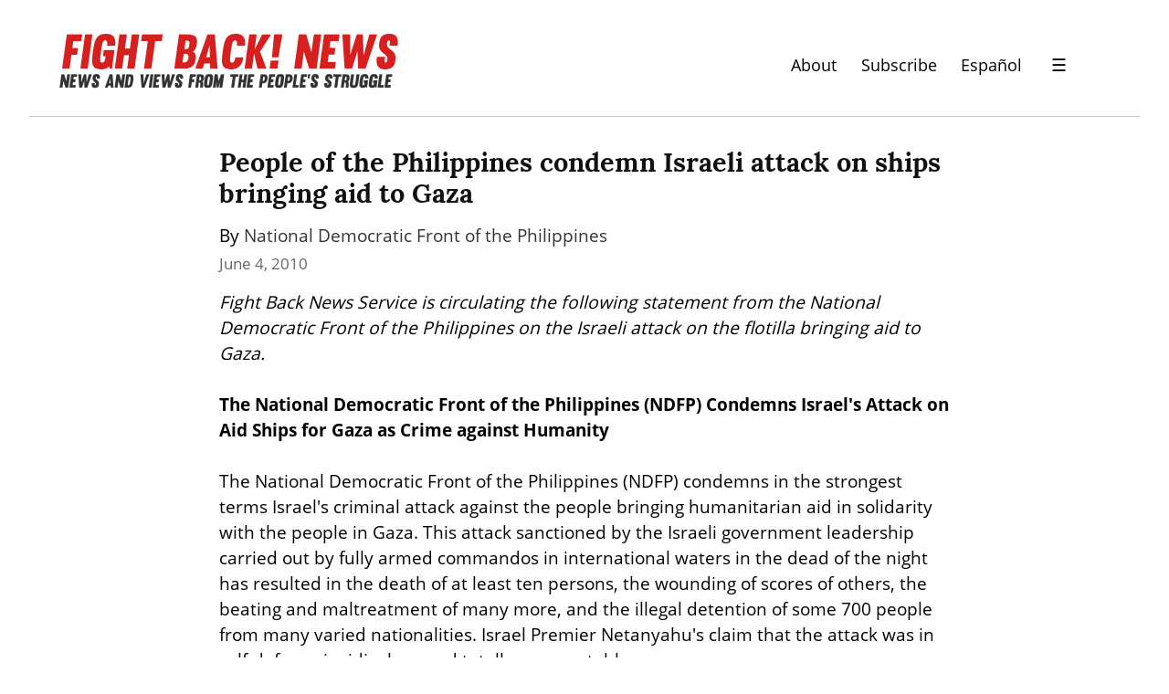

--- FILE ---
content_type: text/html; charset=utf-8
request_url: https://www.google.com/recaptcha/api2/anchor?ar=1&k=6LfWcCIUAAAAAFVWqX0_IeDeuXBmT7LVdIfy3SHL&co=aHR0cHM6Ly9maWdodGJhY2tuZXdzLm9yZzo0NDM.&hl=en&v=PoyoqOPhxBO7pBk68S4YbpHZ&size=normal&anchor-ms=20000&execute-ms=30000&cb=7x18jdxwpndo
body_size: 49412
content:
<!DOCTYPE HTML><html dir="ltr" lang="en"><head><meta http-equiv="Content-Type" content="text/html; charset=UTF-8">
<meta http-equiv="X-UA-Compatible" content="IE=edge">
<title>reCAPTCHA</title>
<style type="text/css">
/* cyrillic-ext */
@font-face {
  font-family: 'Roboto';
  font-style: normal;
  font-weight: 400;
  font-stretch: 100%;
  src: url(//fonts.gstatic.com/s/roboto/v48/KFO7CnqEu92Fr1ME7kSn66aGLdTylUAMa3GUBHMdazTgWw.woff2) format('woff2');
  unicode-range: U+0460-052F, U+1C80-1C8A, U+20B4, U+2DE0-2DFF, U+A640-A69F, U+FE2E-FE2F;
}
/* cyrillic */
@font-face {
  font-family: 'Roboto';
  font-style: normal;
  font-weight: 400;
  font-stretch: 100%;
  src: url(//fonts.gstatic.com/s/roboto/v48/KFO7CnqEu92Fr1ME7kSn66aGLdTylUAMa3iUBHMdazTgWw.woff2) format('woff2');
  unicode-range: U+0301, U+0400-045F, U+0490-0491, U+04B0-04B1, U+2116;
}
/* greek-ext */
@font-face {
  font-family: 'Roboto';
  font-style: normal;
  font-weight: 400;
  font-stretch: 100%;
  src: url(//fonts.gstatic.com/s/roboto/v48/KFO7CnqEu92Fr1ME7kSn66aGLdTylUAMa3CUBHMdazTgWw.woff2) format('woff2');
  unicode-range: U+1F00-1FFF;
}
/* greek */
@font-face {
  font-family: 'Roboto';
  font-style: normal;
  font-weight: 400;
  font-stretch: 100%;
  src: url(//fonts.gstatic.com/s/roboto/v48/KFO7CnqEu92Fr1ME7kSn66aGLdTylUAMa3-UBHMdazTgWw.woff2) format('woff2');
  unicode-range: U+0370-0377, U+037A-037F, U+0384-038A, U+038C, U+038E-03A1, U+03A3-03FF;
}
/* math */
@font-face {
  font-family: 'Roboto';
  font-style: normal;
  font-weight: 400;
  font-stretch: 100%;
  src: url(//fonts.gstatic.com/s/roboto/v48/KFO7CnqEu92Fr1ME7kSn66aGLdTylUAMawCUBHMdazTgWw.woff2) format('woff2');
  unicode-range: U+0302-0303, U+0305, U+0307-0308, U+0310, U+0312, U+0315, U+031A, U+0326-0327, U+032C, U+032F-0330, U+0332-0333, U+0338, U+033A, U+0346, U+034D, U+0391-03A1, U+03A3-03A9, U+03B1-03C9, U+03D1, U+03D5-03D6, U+03F0-03F1, U+03F4-03F5, U+2016-2017, U+2034-2038, U+203C, U+2040, U+2043, U+2047, U+2050, U+2057, U+205F, U+2070-2071, U+2074-208E, U+2090-209C, U+20D0-20DC, U+20E1, U+20E5-20EF, U+2100-2112, U+2114-2115, U+2117-2121, U+2123-214F, U+2190, U+2192, U+2194-21AE, U+21B0-21E5, U+21F1-21F2, U+21F4-2211, U+2213-2214, U+2216-22FF, U+2308-230B, U+2310, U+2319, U+231C-2321, U+2336-237A, U+237C, U+2395, U+239B-23B7, U+23D0, U+23DC-23E1, U+2474-2475, U+25AF, U+25B3, U+25B7, U+25BD, U+25C1, U+25CA, U+25CC, U+25FB, U+266D-266F, U+27C0-27FF, U+2900-2AFF, U+2B0E-2B11, U+2B30-2B4C, U+2BFE, U+3030, U+FF5B, U+FF5D, U+1D400-1D7FF, U+1EE00-1EEFF;
}
/* symbols */
@font-face {
  font-family: 'Roboto';
  font-style: normal;
  font-weight: 400;
  font-stretch: 100%;
  src: url(//fonts.gstatic.com/s/roboto/v48/KFO7CnqEu92Fr1ME7kSn66aGLdTylUAMaxKUBHMdazTgWw.woff2) format('woff2');
  unicode-range: U+0001-000C, U+000E-001F, U+007F-009F, U+20DD-20E0, U+20E2-20E4, U+2150-218F, U+2190, U+2192, U+2194-2199, U+21AF, U+21E6-21F0, U+21F3, U+2218-2219, U+2299, U+22C4-22C6, U+2300-243F, U+2440-244A, U+2460-24FF, U+25A0-27BF, U+2800-28FF, U+2921-2922, U+2981, U+29BF, U+29EB, U+2B00-2BFF, U+4DC0-4DFF, U+FFF9-FFFB, U+10140-1018E, U+10190-1019C, U+101A0, U+101D0-101FD, U+102E0-102FB, U+10E60-10E7E, U+1D2C0-1D2D3, U+1D2E0-1D37F, U+1F000-1F0FF, U+1F100-1F1AD, U+1F1E6-1F1FF, U+1F30D-1F30F, U+1F315, U+1F31C, U+1F31E, U+1F320-1F32C, U+1F336, U+1F378, U+1F37D, U+1F382, U+1F393-1F39F, U+1F3A7-1F3A8, U+1F3AC-1F3AF, U+1F3C2, U+1F3C4-1F3C6, U+1F3CA-1F3CE, U+1F3D4-1F3E0, U+1F3ED, U+1F3F1-1F3F3, U+1F3F5-1F3F7, U+1F408, U+1F415, U+1F41F, U+1F426, U+1F43F, U+1F441-1F442, U+1F444, U+1F446-1F449, U+1F44C-1F44E, U+1F453, U+1F46A, U+1F47D, U+1F4A3, U+1F4B0, U+1F4B3, U+1F4B9, U+1F4BB, U+1F4BF, U+1F4C8-1F4CB, U+1F4D6, U+1F4DA, U+1F4DF, U+1F4E3-1F4E6, U+1F4EA-1F4ED, U+1F4F7, U+1F4F9-1F4FB, U+1F4FD-1F4FE, U+1F503, U+1F507-1F50B, U+1F50D, U+1F512-1F513, U+1F53E-1F54A, U+1F54F-1F5FA, U+1F610, U+1F650-1F67F, U+1F687, U+1F68D, U+1F691, U+1F694, U+1F698, U+1F6AD, U+1F6B2, U+1F6B9-1F6BA, U+1F6BC, U+1F6C6-1F6CF, U+1F6D3-1F6D7, U+1F6E0-1F6EA, U+1F6F0-1F6F3, U+1F6F7-1F6FC, U+1F700-1F7FF, U+1F800-1F80B, U+1F810-1F847, U+1F850-1F859, U+1F860-1F887, U+1F890-1F8AD, U+1F8B0-1F8BB, U+1F8C0-1F8C1, U+1F900-1F90B, U+1F93B, U+1F946, U+1F984, U+1F996, U+1F9E9, U+1FA00-1FA6F, U+1FA70-1FA7C, U+1FA80-1FA89, U+1FA8F-1FAC6, U+1FACE-1FADC, U+1FADF-1FAE9, U+1FAF0-1FAF8, U+1FB00-1FBFF;
}
/* vietnamese */
@font-face {
  font-family: 'Roboto';
  font-style: normal;
  font-weight: 400;
  font-stretch: 100%;
  src: url(//fonts.gstatic.com/s/roboto/v48/KFO7CnqEu92Fr1ME7kSn66aGLdTylUAMa3OUBHMdazTgWw.woff2) format('woff2');
  unicode-range: U+0102-0103, U+0110-0111, U+0128-0129, U+0168-0169, U+01A0-01A1, U+01AF-01B0, U+0300-0301, U+0303-0304, U+0308-0309, U+0323, U+0329, U+1EA0-1EF9, U+20AB;
}
/* latin-ext */
@font-face {
  font-family: 'Roboto';
  font-style: normal;
  font-weight: 400;
  font-stretch: 100%;
  src: url(//fonts.gstatic.com/s/roboto/v48/KFO7CnqEu92Fr1ME7kSn66aGLdTylUAMa3KUBHMdazTgWw.woff2) format('woff2');
  unicode-range: U+0100-02BA, U+02BD-02C5, U+02C7-02CC, U+02CE-02D7, U+02DD-02FF, U+0304, U+0308, U+0329, U+1D00-1DBF, U+1E00-1E9F, U+1EF2-1EFF, U+2020, U+20A0-20AB, U+20AD-20C0, U+2113, U+2C60-2C7F, U+A720-A7FF;
}
/* latin */
@font-face {
  font-family: 'Roboto';
  font-style: normal;
  font-weight: 400;
  font-stretch: 100%;
  src: url(//fonts.gstatic.com/s/roboto/v48/KFO7CnqEu92Fr1ME7kSn66aGLdTylUAMa3yUBHMdazQ.woff2) format('woff2');
  unicode-range: U+0000-00FF, U+0131, U+0152-0153, U+02BB-02BC, U+02C6, U+02DA, U+02DC, U+0304, U+0308, U+0329, U+2000-206F, U+20AC, U+2122, U+2191, U+2193, U+2212, U+2215, U+FEFF, U+FFFD;
}
/* cyrillic-ext */
@font-face {
  font-family: 'Roboto';
  font-style: normal;
  font-weight: 500;
  font-stretch: 100%;
  src: url(//fonts.gstatic.com/s/roboto/v48/KFO7CnqEu92Fr1ME7kSn66aGLdTylUAMa3GUBHMdazTgWw.woff2) format('woff2');
  unicode-range: U+0460-052F, U+1C80-1C8A, U+20B4, U+2DE0-2DFF, U+A640-A69F, U+FE2E-FE2F;
}
/* cyrillic */
@font-face {
  font-family: 'Roboto';
  font-style: normal;
  font-weight: 500;
  font-stretch: 100%;
  src: url(//fonts.gstatic.com/s/roboto/v48/KFO7CnqEu92Fr1ME7kSn66aGLdTylUAMa3iUBHMdazTgWw.woff2) format('woff2');
  unicode-range: U+0301, U+0400-045F, U+0490-0491, U+04B0-04B1, U+2116;
}
/* greek-ext */
@font-face {
  font-family: 'Roboto';
  font-style: normal;
  font-weight: 500;
  font-stretch: 100%;
  src: url(//fonts.gstatic.com/s/roboto/v48/KFO7CnqEu92Fr1ME7kSn66aGLdTylUAMa3CUBHMdazTgWw.woff2) format('woff2');
  unicode-range: U+1F00-1FFF;
}
/* greek */
@font-face {
  font-family: 'Roboto';
  font-style: normal;
  font-weight: 500;
  font-stretch: 100%;
  src: url(//fonts.gstatic.com/s/roboto/v48/KFO7CnqEu92Fr1ME7kSn66aGLdTylUAMa3-UBHMdazTgWw.woff2) format('woff2');
  unicode-range: U+0370-0377, U+037A-037F, U+0384-038A, U+038C, U+038E-03A1, U+03A3-03FF;
}
/* math */
@font-face {
  font-family: 'Roboto';
  font-style: normal;
  font-weight: 500;
  font-stretch: 100%;
  src: url(//fonts.gstatic.com/s/roboto/v48/KFO7CnqEu92Fr1ME7kSn66aGLdTylUAMawCUBHMdazTgWw.woff2) format('woff2');
  unicode-range: U+0302-0303, U+0305, U+0307-0308, U+0310, U+0312, U+0315, U+031A, U+0326-0327, U+032C, U+032F-0330, U+0332-0333, U+0338, U+033A, U+0346, U+034D, U+0391-03A1, U+03A3-03A9, U+03B1-03C9, U+03D1, U+03D5-03D6, U+03F0-03F1, U+03F4-03F5, U+2016-2017, U+2034-2038, U+203C, U+2040, U+2043, U+2047, U+2050, U+2057, U+205F, U+2070-2071, U+2074-208E, U+2090-209C, U+20D0-20DC, U+20E1, U+20E5-20EF, U+2100-2112, U+2114-2115, U+2117-2121, U+2123-214F, U+2190, U+2192, U+2194-21AE, U+21B0-21E5, U+21F1-21F2, U+21F4-2211, U+2213-2214, U+2216-22FF, U+2308-230B, U+2310, U+2319, U+231C-2321, U+2336-237A, U+237C, U+2395, U+239B-23B7, U+23D0, U+23DC-23E1, U+2474-2475, U+25AF, U+25B3, U+25B7, U+25BD, U+25C1, U+25CA, U+25CC, U+25FB, U+266D-266F, U+27C0-27FF, U+2900-2AFF, U+2B0E-2B11, U+2B30-2B4C, U+2BFE, U+3030, U+FF5B, U+FF5D, U+1D400-1D7FF, U+1EE00-1EEFF;
}
/* symbols */
@font-face {
  font-family: 'Roboto';
  font-style: normal;
  font-weight: 500;
  font-stretch: 100%;
  src: url(//fonts.gstatic.com/s/roboto/v48/KFO7CnqEu92Fr1ME7kSn66aGLdTylUAMaxKUBHMdazTgWw.woff2) format('woff2');
  unicode-range: U+0001-000C, U+000E-001F, U+007F-009F, U+20DD-20E0, U+20E2-20E4, U+2150-218F, U+2190, U+2192, U+2194-2199, U+21AF, U+21E6-21F0, U+21F3, U+2218-2219, U+2299, U+22C4-22C6, U+2300-243F, U+2440-244A, U+2460-24FF, U+25A0-27BF, U+2800-28FF, U+2921-2922, U+2981, U+29BF, U+29EB, U+2B00-2BFF, U+4DC0-4DFF, U+FFF9-FFFB, U+10140-1018E, U+10190-1019C, U+101A0, U+101D0-101FD, U+102E0-102FB, U+10E60-10E7E, U+1D2C0-1D2D3, U+1D2E0-1D37F, U+1F000-1F0FF, U+1F100-1F1AD, U+1F1E6-1F1FF, U+1F30D-1F30F, U+1F315, U+1F31C, U+1F31E, U+1F320-1F32C, U+1F336, U+1F378, U+1F37D, U+1F382, U+1F393-1F39F, U+1F3A7-1F3A8, U+1F3AC-1F3AF, U+1F3C2, U+1F3C4-1F3C6, U+1F3CA-1F3CE, U+1F3D4-1F3E0, U+1F3ED, U+1F3F1-1F3F3, U+1F3F5-1F3F7, U+1F408, U+1F415, U+1F41F, U+1F426, U+1F43F, U+1F441-1F442, U+1F444, U+1F446-1F449, U+1F44C-1F44E, U+1F453, U+1F46A, U+1F47D, U+1F4A3, U+1F4B0, U+1F4B3, U+1F4B9, U+1F4BB, U+1F4BF, U+1F4C8-1F4CB, U+1F4D6, U+1F4DA, U+1F4DF, U+1F4E3-1F4E6, U+1F4EA-1F4ED, U+1F4F7, U+1F4F9-1F4FB, U+1F4FD-1F4FE, U+1F503, U+1F507-1F50B, U+1F50D, U+1F512-1F513, U+1F53E-1F54A, U+1F54F-1F5FA, U+1F610, U+1F650-1F67F, U+1F687, U+1F68D, U+1F691, U+1F694, U+1F698, U+1F6AD, U+1F6B2, U+1F6B9-1F6BA, U+1F6BC, U+1F6C6-1F6CF, U+1F6D3-1F6D7, U+1F6E0-1F6EA, U+1F6F0-1F6F3, U+1F6F7-1F6FC, U+1F700-1F7FF, U+1F800-1F80B, U+1F810-1F847, U+1F850-1F859, U+1F860-1F887, U+1F890-1F8AD, U+1F8B0-1F8BB, U+1F8C0-1F8C1, U+1F900-1F90B, U+1F93B, U+1F946, U+1F984, U+1F996, U+1F9E9, U+1FA00-1FA6F, U+1FA70-1FA7C, U+1FA80-1FA89, U+1FA8F-1FAC6, U+1FACE-1FADC, U+1FADF-1FAE9, U+1FAF0-1FAF8, U+1FB00-1FBFF;
}
/* vietnamese */
@font-face {
  font-family: 'Roboto';
  font-style: normal;
  font-weight: 500;
  font-stretch: 100%;
  src: url(//fonts.gstatic.com/s/roboto/v48/KFO7CnqEu92Fr1ME7kSn66aGLdTylUAMa3OUBHMdazTgWw.woff2) format('woff2');
  unicode-range: U+0102-0103, U+0110-0111, U+0128-0129, U+0168-0169, U+01A0-01A1, U+01AF-01B0, U+0300-0301, U+0303-0304, U+0308-0309, U+0323, U+0329, U+1EA0-1EF9, U+20AB;
}
/* latin-ext */
@font-face {
  font-family: 'Roboto';
  font-style: normal;
  font-weight: 500;
  font-stretch: 100%;
  src: url(//fonts.gstatic.com/s/roboto/v48/KFO7CnqEu92Fr1ME7kSn66aGLdTylUAMa3KUBHMdazTgWw.woff2) format('woff2');
  unicode-range: U+0100-02BA, U+02BD-02C5, U+02C7-02CC, U+02CE-02D7, U+02DD-02FF, U+0304, U+0308, U+0329, U+1D00-1DBF, U+1E00-1E9F, U+1EF2-1EFF, U+2020, U+20A0-20AB, U+20AD-20C0, U+2113, U+2C60-2C7F, U+A720-A7FF;
}
/* latin */
@font-face {
  font-family: 'Roboto';
  font-style: normal;
  font-weight: 500;
  font-stretch: 100%;
  src: url(//fonts.gstatic.com/s/roboto/v48/KFO7CnqEu92Fr1ME7kSn66aGLdTylUAMa3yUBHMdazQ.woff2) format('woff2');
  unicode-range: U+0000-00FF, U+0131, U+0152-0153, U+02BB-02BC, U+02C6, U+02DA, U+02DC, U+0304, U+0308, U+0329, U+2000-206F, U+20AC, U+2122, U+2191, U+2193, U+2212, U+2215, U+FEFF, U+FFFD;
}
/* cyrillic-ext */
@font-face {
  font-family: 'Roboto';
  font-style: normal;
  font-weight: 900;
  font-stretch: 100%;
  src: url(//fonts.gstatic.com/s/roboto/v48/KFO7CnqEu92Fr1ME7kSn66aGLdTylUAMa3GUBHMdazTgWw.woff2) format('woff2');
  unicode-range: U+0460-052F, U+1C80-1C8A, U+20B4, U+2DE0-2DFF, U+A640-A69F, U+FE2E-FE2F;
}
/* cyrillic */
@font-face {
  font-family: 'Roboto';
  font-style: normal;
  font-weight: 900;
  font-stretch: 100%;
  src: url(//fonts.gstatic.com/s/roboto/v48/KFO7CnqEu92Fr1ME7kSn66aGLdTylUAMa3iUBHMdazTgWw.woff2) format('woff2');
  unicode-range: U+0301, U+0400-045F, U+0490-0491, U+04B0-04B1, U+2116;
}
/* greek-ext */
@font-face {
  font-family: 'Roboto';
  font-style: normal;
  font-weight: 900;
  font-stretch: 100%;
  src: url(//fonts.gstatic.com/s/roboto/v48/KFO7CnqEu92Fr1ME7kSn66aGLdTylUAMa3CUBHMdazTgWw.woff2) format('woff2');
  unicode-range: U+1F00-1FFF;
}
/* greek */
@font-face {
  font-family: 'Roboto';
  font-style: normal;
  font-weight: 900;
  font-stretch: 100%;
  src: url(//fonts.gstatic.com/s/roboto/v48/KFO7CnqEu92Fr1ME7kSn66aGLdTylUAMa3-UBHMdazTgWw.woff2) format('woff2');
  unicode-range: U+0370-0377, U+037A-037F, U+0384-038A, U+038C, U+038E-03A1, U+03A3-03FF;
}
/* math */
@font-face {
  font-family: 'Roboto';
  font-style: normal;
  font-weight: 900;
  font-stretch: 100%;
  src: url(//fonts.gstatic.com/s/roboto/v48/KFO7CnqEu92Fr1ME7kSn66aGLdTylUAMawCUBHMdazTgWw.woff2) format('woff2');
  unicode-range: U+0302-0303, U+0305, U+0307-0308, U+0310, U+0312, U+0315, U+031A, U+0326-0327, U+032C, U+032F-0330, U+0332-0333, U+0338, U+033A, U+0346, U+034D, U+0391-03A1, U+03A3-03A9, U+03B1-03C9, U+03D1, U+03D5-03D6, U+03F0-03F1, U+03F4-03F5, U+2016-2017, U+2034-2038, U+203C, U+2040, U+2043, U+2047, U+2050, U+2057, U+205F, U+2070-2071, U+2074-208E, U+2090-209C, U+20D0-20DC, U+20E1, U+20E5-20EF, U+2100-2112, U+2114-2115, U+2117-2121, U+2123-214F, U+2190, U+2192, U+2194-21AE, U+21B0-21E5, U+21F1-21F2, U+21F4-2211, U+2213-2214, U+2216-22FF, U+2308-230B, U+2310, U+2319, U+231C-2321, U+2336-237A, U+237C, U+2395, U+239B-23B7, U+23D0, U+23DC-23E1, U+2474-2475, U+25AF, U+25B3, U+25B7, U+25BD, U+25C1, U+25CA, U+25CC, U+25FB, U+266D-266F, U+27C0-27FF, U+2900-2AFF, U+2B0E-2B11, U+2B30-2B4C, U+2BFE, U+3030, U+FF5B, U+FF5D, U+1D400-1D7FF, U+1EE00-1EEFF;
}
/* symbols */
@font-face {
  font-family: 'Roboto';
  font-style: normal;
  font-weight: 900;
  font-stretch: 100%;
  src: url(//fonts.gstatic.com/s/roboto/v48/KFO7CnqEu92Fr1ME7kSn66aGLdTylUAMaxKUBHMdazTgWw.woff2) format('woff2');
  unicode-range: U+0001-000C, U+000E-001F, U+007F-009F, U+20DD-20E0, U+20E2-20E4, U+2150-218F, U+2190, U+2192, U+2194-2199, U+21AF, U+21E6-21F0, U+21F3, U+2218-2219, U+2299, U+22C4-22C6, U+2300-243F, U+2440-244A, U+2460-24FF, U+25A0-27BF, U+2800-28FF, U+2921-2922, U+2981, U+29BF, U+29EB, U+2B00-2BFF, U+4DC0-4DFF, U+FFF9-FFFB, U+10140-1018E, U+10190-1019C, U+101A0, U+101D0-101FD, U+102E0-102FB, U+10E60-10E7E, U+1D2C0-1D2D3, U+1D2E0-1D37F, U+1F000-1F0FF, U+1F100-1F1AD, U+1F1E6-1F1FF, U+1F30D-1F30F, U+1F315, U+1F31C, U+1F31E, U+1F320-1F32C, U+1F336, U+1F378, U+1F37D, U+1F382, U+1F393-1F39F, U+1F3A7-1F3A8, U+1F3AC-1F3AF, U+1F3C2, U+1F3C4-1F3C6, U+1F3CA-1F3CE, U+1F3D4-1F3E0, U+1F3ED, U+1F3F1-1F3F3, U+1F3F5-1F3F7, U+1F408, U+1F415, U+1F41F, U+1F426, U+1F43F, U+1F441-1F442, U+1F444, U+1F446-1F449, U+1F44C-1F44E, U+1F453, U+1F46A, U+1F47D, U+1F4A3, U+1F4B0, U+1F4B3, U+1F4B9, U+1F4BB, U+1F4BF, U+1F4C8-1F4CB, U+1F4D6, U+1F4DA, U+1F4DF, U+1F4E3-1F4E6, U+1F4EA-1F4ED, U+1F4F7, U+1F4F9-1F4FB, U+1F4FD-1F4FE, U+1F503, U+1F507-1F50B, U+1F50D, U+1F512-1F513, U+1F53E-1F54A, U+1F54F-1F5FA, U+1F610, U+1F650-1F67F, U+1F687, U+1F68D, U+1F691, U+1F694, U+1F698, U+1F6AD, U+1F6B2, U+1F6B9-1F6BA, U+1F6BC, U+1F6C6-1F6CF, U+1F6D3-1F6D7, U+1F6E0-1F6EA, U+1F6F0-1F6F3, U+1F6F7-1F6FC, U+1F700-1F7FF, U+1F800-1F80B, U+1F810-1F847, U+1F850-1F859, U+1F860-1F887, U+1F890-1F8AD, U+1F8B0-1F8BB, U+1F8C0-1F8C1, U+1F900-1F90B, U+1F93B, U+1F946, U+1F984, U+1F996, U+1F9E9, U+1FA00-1FA6F, U+1FA70-1FA7C, U+1FA80-1FA89, U+1FA8F-1FAC6, U+1FACE-1FADC, U+1FADF-1FAE9, U+1FAF0-1FAF8, U+1FB00-1FBFF;
}
/* vietnamese */
@font-face {
  font-family: 'Roboto';
  font-style: normal;
  font-weight: 900;
  font-stretch: 100%;
  src: url(//fonts.gstatic.com/s/roboto/v48/KFO7CnqEu92Fr1ME7kSn66aGLdTylUAMa3OUBHMdazTgWw.woff2) format('woff2');
  unicode-range: U+0102-0103, U+0110-0111, U+0128-0129, U+0168-0169, U+01A0-01A1, U+01AF-01B0, U+0300-0301, U+0303-0304, U+0308-0309, U+0323, U+0329, U+1EA0-1EF9, U+20AB;
}
/* latin-ext */
@font-face {
  font-family: 'Roboto';
  font-style: normal;
  font-weight: 900;
  font-stretch: 100%;
  src: url(//fonts.gstatic.com/s/roboto/v48/KFO7CnqEu92Fr1ME7kSn66aGLdTylUAMa3KUBHMdazTgWw.woff2) format('woff2');
  unicode-range: U+0100-02BA, U+02BD-02C5, U+02C7-02CC, U+02CE-02D7, U+02DD-02FF, U+0304, U+0308, U+0329, U+1D00-1DBF, U+1E00-1E9F, U+1EF2-1EFF, U+2020, U+20A0-20AB, U+20AD-20C0, U+2113, U+2C60-2C7F, U+A720-A7FF;
}
/* latin */
@font-face {
  font-family: 'Roboto';
  font-style: normal;
  font-weight: 900;
  font-stretch: 100%;
  src: url(//fonts.gstatic.com/s/roboto/v48/KFO7CnqEu92Fr1ME7kSn66aGLdTylUAMa3yUBHMdazQ.woff2) format('woff2');
  unicode-range: U+0000-00FF, U+0131, U+0152-0153, U+02BB-02BC, U+02C6, U+02DA, U+02DC, U+0304, U+0308, U+0329, U+2000-206F, U+20AC, U+2122, U+2191, U+2193, U+2212, U+2215, U+FEFF, U+FFFD;
}

</style>
<link rel="stylesheet" type="text/css" href="https://www.gstatic.com/recaptcha/releases/PoyoqOPhxBO7pBk68S4YbpHZ/styles__ltr.css">
<script nonce="vOdw9CIGqjX_hvmwYBPSIQ" type="text/javascript">window['__recaptcha_api'] = 'https://www.google.com/recaptcha/api2/';</script>
<script type="text/javascript" src="https://www.gstatic.com/recaptcha/releases/PoyoqOPhxBO7pBk68S4YbpHZ/recaptcha__en.js" nonce="vOdw9CIGqjX_hvmwYBPSIQ">
      
    </script></head>
<body><div id="rc-anchor-alert" class="rc-anchor-alert"></div>
<input type="hidden" id="recaptcha-token" value="[base64]">
<script type="text/javascript" nonce="vOdw9CIGqjX_hvmwYBPSIQ">
      recaptcha.anchor.Main.init("[\x22ainput\x22,[\x22bgdata\x22,\x22\x22,\[base64]/[base64]/MjU1Ong/[base64]/[base64]/[base64]/[base64]/[base64]/[base64]/[base64]/[base64]/[base64]/[base64]/[base64]/[base64]/[base64]/[base64]/[base64]\\u003d\x22,\[base64]\x22,\x22HyrCmWlqeMK0fMO2LijCvMOaw7dTD1jDsFomZcKJw7HDisKiD8O4N8ObCcKuw6XCh3XDoBzDhsK+aMKpwodCwoPDkTNmbUDDrj/CoF5efkttwrPDlELCrMOZLyfCkMKbcMKFXMKSb3vChcKEwqrDqcKmBSzClGzDin8Kw43ChsKNw4LClMKGwqJsTSHCh8Kiwrh/HcOSw6/DrR3DvsOowqTDpVZ+esOswpEzLMKmwpDCvkVdCF/DhVggw7fDlcKXw4wPfAjCigFCw4PCo30PNl7DtkJpU8OiwphlEcOWUSptw5vClMK4w6PDjcOEw4PDvXzDscOlwqjCnGnDgcOhw6PCs8K7w7FWHDnDmMKAw4LDm8OZLCEqGWDDnMOpw4oUUsOAYcOww4VbZ8Ktw7piwobCq8Ocw4HDn8KSwq/CqWPDgxvCqUDDjMOyU8KJYMOIZMOtwpnDu8OJMHXCokN3wrMuwoIFw7rCocKZwrl5wpzCr2s7TkA5wrMWw5zDrAvCgUFjwrXCnD9sJXrDgGtWwpXCnS7DlcONQX9sPcOBw7HCocKHw5YbPsK/w7jCizvCjDXDulAGw6hzZ2wkw55lwp0vw4QjKsKgdTHDrsOlRAHDrH3CqArDjsKAVCgWw7nChMOAdRDDgcKMYcKpwqIYecOjw705SX9jVzUSwpHCt8OTR8K5w6bDq8OsYcOJw6RKM8OXBWbCvW/Du3vCnMKewq3CrBQUwoZHCcKSDcK0CMKWL8OHQzvDv8OtwpY0IQDDswlbw4nCkCR3w51baHROw64jw7tWw67CkMK/WMK0WBAjw6o1NcKkwp7ClsOYa3jCum8Aw6Yzw7rDv8OfEE3DtcO8fmjDlMK2wrLCicOjw6DCvcK8UsOUJmLDkcKNAcK3wrQmSC7Dh8OwwpsQeMKpwonDvwgXSsOoQMKgwrHCpsKvDy/CksK0AsKqw5fDkBTCkBLDocOOHSciwrvDuMOpTD0bw7hRwrEpNMO+wrJGF8K1woPDoxbClxAzOcKuw7/Coy5zw7/[base64]/CqVLCncKww7TCssONEMOGwozDq8K3CifCksKQFcODwoUDFx08MsOPw5xIN8OuwoPChj7Dl8KeYCDDinzDgMKoEcKyw5/DiMKyw4Uiw6Ebw6Mmw6YRwpXDjn1Ww7/DvsOhcWt1w7wvwo1Gw7cpw4M6FcK6wrbCsh5AFsKxIMOLw4HDscKFJwPCrkHCmcOKKcKrZlbCnsOxwo7DusOkaWbDu38+wqQ/w7HDgAJ5wroJaD7DvcKABMO5wqrCrhoGwo4bCQLClSbCngUtLcO+PDXDuhXDjGXDs8KnX8KIf3bDp8ONWSxXccKHRWXCgsK9YsO4R8Oxwq1pRjrClMKlBsOmSMOKwoLDjMKmw4PDmWzCn3M1H8OUSX/DpsKSwoYiwrXChcOOwo3Cgggsw6g4w7zCrWzDvQltHAEbH8O7w4fDl8OACcKsO8OwYsOoQAlyejJIL8K9wr9bUwLDoMKowpDCgWATw5/CmmF+AsKaawfDu8K4w6vDmsOMWTFTEcKTXnXCqCUJw6nCt8K2BsODw7nDvgPClDzDg0TDnh7CkcKlw5HDk8KYw64VwrzDhxLDgcKTIQBNw7wYwpzDlsOCwpvCq8O3wqdIw4DDuMKKKEzDuW/CnWpyOsObcMOxN0ZcECbDm28JwqQqwpbDhFg0woUaw71fLgvDmMKUwoPDt8Ogb8K9J8ONeEHDgHjCoGXCmMOUEnTClcKzKjEDwoDCt2/CvsKDwqXDrgrDnQoTwqRDYsOobk0HwqUsIAfCs8Khw6VQw68wZgrDthw7wrBxwovCt3DDtsKSwoVgLyPCtCDCt8KDU8KAw7pnwroAF8O+wqbCtFDDu0HDpMOsOsKdelLCgEQzOMOfZFI4w6XDqcOPXi/CrsKIwoIZHyTDgcOvwqPDp8Klw5oPBWjCvVDCpsK4PSJrMMOwGsO+w6jCmMK2Ago4wpM0w7HCqMOSaMKaA8O6wokkbFjDuEAkMMONw4towr7DqMO9FsOlwq7DsChSA13Du8KBwrzCmTHDnMK7S8OWLcOVbQTDqcOJwqLDucOVwoDDiMKLMirDjQ1iw5wEM8K+B8O/ShnDnhwnYywnwrHCmRULVQJRIMKuBsKbwos4woF1VsKkPj/[base64]/[base64]/DmMOrwrcyacKeMhbChksJWkzDjMO9CMKUw6JXd2nCjS00WMOpw6HCisK9w5nCksKXwpvClsO7CSjCnMKGLsK0wqTChUUcJcOuwpnChcK9wp/DoXbCicKzTw1cR8KbHsKCCH13bsOqeTHCt8K8UQE3w7kpRGdAwoDCv8Oww4jDjMOSYTAcwrRUwqtkw7rDji4pwq4xwrnCvcOwW8Knw47Cr3nCmsKvORorZ8KFw7/CnXQURQ/DmVjDowERw4vDoMOPOTDCoycYNMOYwpjDsXfDpcOUwrJ5woFodV0qOFZow7jCucKKwrxfFkLDmz/[base64]/CvS7Dn8OjwoDDjHZhwo4RaMKsw6zCucKvw5DDv3sNw59mw73DvMKZN3ANwqzDisOUw5nDgl/[base64]/CumfCscOZwqE9XMOvbjfDrcONESNIwppFWk7DqcKWw7bDmcOkwqsDVsO8PTotwrkuwrZmw7rCnWYZFcO2w5DDpsODw6fCn8KzwqHDhwY0wozCk8OYw758C8OmwpI7w7fCsWPCt8Kjw5HCj0MNwqxIwo3CoB/ClcKDwqh5YMOnwrzDvsO4Ui/CoSdtwozCm1Rbe8OgwpVGR0HDqsOBWWTCv8OVVcKWEcODHMK+FGvCosOmwqLCjsK8w4DCgwBaw6BBw5cWwo42bsKtwrkhO2fCi8OdekjCjCYLKygVVSnDnMKKw4vCucO0w6vCn1TDmUlVPz/CpEt1D8OKw73DksOHw4/DqsOzHcOTGyjDmMKfw6kGw4t+CcO+VcOnTMKkwqYbNgFMcMKTW8OowrDDgGtTeHXDuMOHZyNgRsKfScObDSxyNsKcwq9ew6lKTlLCiHQ0wq/DtSlIZzFFwrbDj8Klwo4CBWvDvcOmwoMlVRV7w44kw6ggCcK/awTCn8OuwpnCt1omFMOuwqo/w4o/VMKSB8Oywo5iNkpHBsKwwrTDqyvCniZpwpEQw77ClcKEw5BCdk7Cok1Zw4gYwpnDu8K5bGwtwrbChU8xHyckw53DncKkR8Oow5PDr8OIwozDv8KvwooswpthHSBmR8Oew7jDphZ3w4zCt8KQZ8Knw6zDvcKiwrTDqsO4woXDocKKwo/Crx7Cj17Cl8K3w5wlWMOQw4UwEifCjiofG07Cp8ONUsOJTMOrwqDClG9iJcKvKkXDl8K0RcOSwoRBwrhWwqlSFcKBwoZxd8OqUTdqwqBQw7nCozTDuV10BWXClyHDny1Pw6Q3wprCil42w6rDn8K6wo0NClLDinHDqMKqD0bDkcO9woQ/KsOowrTDqxIXw48awpzCjcOrw4ovw4RpBFbCshQ7w5dYwprDtMODIknCgWw9HnbCpMOhwrMxw7fCuiDDpsOzw7/Cr8KpIHofw7RBwrsGOMO4V8KSw7/CocKzw6DCm8KLw4QoUhjCv2JKMzFOw4xSHcKzw717wq9gwoXDk8OuQsOUAnbCtmXDmF7CjMOXYAYyw6jCpMOHe2XDvHEywp/CmsKGw7jDjHkRwpQ6LSrCi8OLwoNRwoNhwoQdwoLCiSrDrMO7dSbDglQPHwjDpcOew5vCpMKCRHt7w5zDrMO7wptCw58Tw4J7BSDDsmnCgcKOw7zDpsKiw68Lw5TDgF/DoCAfw7nCvMKldFluw7wtw6/Cj0pbasKEecK9TMOBaMOBwrnCpXrDksKww4/DqwxPa8KbdMKiE23DhFpCYcKvC8OhwpHDqiRaAi/DlcOtwoTDhsKow58bJgbDpCrCj0IZJFd8w5tFGcOow4vDkMK3wpnCucKWw6TCq8O/[base64]/wps4wqQ7azHDqsOHw7bDtMOLCxBqw65lNMKow5wrwrJ2aMKIwoTCqhMKw4NiwojDmgR1wpRfwp/[base64]/w5Z5QDpHFsO6w65aw7UKJkAuHV/DicKgGFzDksOIw6IWBg7DhsOowoXCjm3Ciz/DqMKFQUzCsgMKLFvDosO9wrTCqsKhf8KHKEtvwp0Iw53Ci8O0w4/DsTQ5WSd8HANwwp55wqo8wo8BUsKTw5Vhwp4Qw4PDhMOnFMKGGW9gQw3Di8Oyw5M3M8KNwqQMfcK6wqBWMcOTE8OTU8OPBsO4woLDpC7CoMK9a3t9T8OOwpohwqLCsk5UWsK7wrkYFwfCmDgJAgdQaTvDjsKaw4zCl2bDgsK5w5MGw4kgwo0yMcO/wq45woc3w7TDk2J2P8KswqE0w5Enw7LCgnk8EVLCt8OocxMywo/DssOowo7DiWrDicKnaWtYGRA1w6IHw4HDvRXCkCx6wrZCCi/DnMOKNMOzV8KVw6PDmsOTwqDDhwXDt2MXw7HCnsKZwr5CdMK0MxXCosO5X27DnjFew69PwrwmNx7Cl204w4bCq8K3wr0bw7kkwqjCiVkyG8Kuwq9/[base64]/DuWXDqcOQb8O6fMKeacOPK8OpD8O0w5fDtnDDpMK/w6nClm7ChGnCiz/CggvDk8OCwqt8D8OsFsK6JsKnw6Yqw71dwrchw6pOw5Igwqo1DH1tA8K8wpoUw5LCjwstWAAmw6zCumAtw69/w7gzwrjCicOow7/CiSJLw6ALHMKBF8OUYMKqaMO8R2/Cj1NZVwBVw7rCpsOmJMODKBfCksO0SMO5w7ApwprCk3TCjcOJwoPCqQ/ChsKbwrnDjnjDs2nClcO4w67CnMKbFsOAScKgwrxNZ8KKwqUXwrPCtsKWfcKSwrXDolgswpHDoylQw59pwrvDlSUXwqjCsMOew7hqbcK9K8O/QTTDtQ5Odz4oH8KqdsK9w7QeEEHDk0zCtnXDu8K5wrXDmQIfwr/DtGzCsijCtsKgT8OuTsK1wrrDmcKsX8Kmw6rCgcKlacK2wrJUwrQTPsKHZMKDYcK3w5QERRjCpsOJwq3CtXFKDRvClMKrd8OHwrdCOsK/w57DrcK5wp/ChcKxwqTCsUvCiMKjS8KTLMKiRcORwqM2DsOEwoY0w60Kw5AjSC/DvsK2X8O4KyTDm8OIw5rChk0vwoghNTUswrLDmTzCk8KHw5A6wqN/Dz/[base64]/w6XCnsKQw6sMwqzChn5yw4/CpMKew47CrcKpw7zDtRBUwqJsw4fCkcOQwpLDlljCssOFw7teDQcdGQfDkXBNICXDtwHDrBFFasOBwq7DvHHCiVhFOcK5woRMD8KIJTzCscKiwoNKKsO/DlXCsMOnwoHDvMOOwpHCrzrDm2MEdScRw5TDjcK4PMKfZW9dDcOuwrdmw7LCj8OCw7LDnMKmwoLDgMKmD1vCh0cBwrAWw5HDpsKBbDXCnSEIwoQCw5vDt8Oow5DChHsXwo/Ciy0PwotcL2LDqsKDw6LCicOUIB9raGgJwobCnMOgNRjDtkRjw4rCizNgwpXDnMKifXLCuUXCqifCjTrCt8KIQ8KXwqQsLsKJZ8OJw7M4RcKKwrBJAcKGw7x/EUzCgMOrfMO/w5ILwr5NPcOnwo/[base64]/[base64]/DnxLCp8Kzw4lqFBbCg8KWwrDChS5OJcK3wqLDtmbDksORwpN1wpNKKlXDu8Kzwo3DsifDh8KAVMOdTw50wq3CimEvbGA4wr5Cw5zCq8OzwoHDv8OKwqnDsy7CscK6w7wGw6Urw5pmFMKRwrLCuF7Ch1LCtTcSW8KdDsKkPFY5w6k/TcOrw5YCwrJGK8K4w4AXw6ZFQ8Orw6J5IMOTEsO+w6ofwrI/OcOZwphiXilwdk99w4k6FSLDq1YfwoXCpEbDiMODQk7ClsKkwpbCg8OZwrg5w51FPGJhSQ1HfMODw6VmGHQywqtoB8KPwpPDpsOLSx3DusKnw75tBzvCmUEdwpNlwptuL8K3wprCv3c2VsOBw5UZwrzDljHCs8O/C8KdP8OVGxXDkTDCpMOYw5DCvBcIWcO9w53CrcO4GF3DnMOJwqk1wpjDoMOsLMO2w4XCocOww6fCjMOzwoPCkMOJbsKIw5HDsm5lD27Cm8K/w5bDjsOaDzVgDcO4YEpFw6I1w4bDvcKLwojCoUjCu1VXw5RpNcKiJMO1AsKgwow+w7PDoGA0w5Rzw6HCusKUw5Ubw4hOwo3DtcKvQhsPwq92McK3XMOBV8OaXXTDpQ4YTMKlwrHCkcO/wpF/wpRXw6E8w5Z5wp1AIlHDiEcEaQ3CqMO9w7whEcKww7gMw5jDlA3CswFzw6/CmsOawrcdw6UQDcOowrUmUkVrT8KydBnDswHCocOZwpJ/wqFWwp7Cu23Clj8sa0gaKMOhw6jCm8OwwoFiQV9Wwo8bJlPDgHQfK3QUw4dew6M6AsOsHMKJKGrCkcKcccOXKMKqfTLDqQttLzowwrpewooNL38OOF00w4nCn8O7FcO+w6LDoMOUIcKpwpXCmxQwYMK+wpggwq02SmrDjVjCkcKFw5nChsO3wp/CoA5ww43CoHhdw41iVDpjM8KyLsKLZ8OZwpnCm8KDwofCo8KzAngew7tkM8OPwqvDoCsHXsOqR8OTeMO7wojCqsOMw7LDlkEnVMKUG8O9XyMiwr3CuMOyN8KuO8K3PEcNw43Cqy8wBhsxwrHCuhnDpsKrw63Du1vCkMO3DQTCi8KZFMKBwo/Ct3NiXcKDCMOfY8K5LcOkw6DCmAvCuMKMenQAwrxrOMOOD2gbL8KbFsORw5XDj8KDw5bDgcOCDsKdXRV9w5/CtcKWw5EmwrLCoGfCkMObw4DDtA3ClwjCtGsrw7nCgUh3w5rCtjPDmGw7wrLDunLDp8OgVEPCmMOIwqlxc8K4NHlqLcKew7J6w5TDhsKvw5/Cqh8HacOMw5jDmcKMwqV1wqFyY8K2cXjDom3Dj8KQwpLChMK/wq1iwrvDpWnCmyfCiMO+w51kQE0ce0LCqG/ChxzCjcK4wozDjsOXG8Ouc8OIwqEIAsKOwrNFw49IwqNzwqd4A8OHw4XDnBHCqsKvc08RJcKXwqrDtikCwpVdFsKLJsOsIm7Ch1lcJXzCtzZ6wpYUY8KVPMKDw7vDlV/CsBDDgcKPRMOdwpXCvUDCiFzCn2PCozhqCcKBwpnCrgApwpxHw43CqVkHA1RwNB8Gwo7DlyPDgsOVdkzCpMKEZDxgwpoJwqh+w4VcwpbDsHULw5vCmTrCmcOifWDCly4LwpXClTg+IHvCoyMNacOKclDCu38uw7fDkcKrwp0FNnPCuWY/NcKILsO3wq3DuATCuV3DlsOgScK8w4/Cl8OHw71gPS/DgMKmSsKTw4FzCcOZw74SwrXCi8KAFcKNw7ULw7IdQ8O2b0PDqcOYw5JWw57Cg8Otw6/DlsO1FRLDk8KJJRPCmlPCp1DDl8KIw50XTsOifl1HCyloMk8yw4bChi4dw4nDqk/[base64]/Cm8Kdw7omwoESwq0+ZX7CtcKieyphwpHDhsKywowuw5PDssO2w4wDXQ08wpwywoHCsMKhVsOAwrZtTcKMw7tHAcOlw4JHOBTDh3XCnxHDhcKJDsORwqPDlz4iwpQMw5sjw4xywrdPwoc7woU0w6/DtwbCrWXCqRbCqwdDwr8hVsOvwr1qKSAZLiwkw6NkwrQ5wo3Cl1JmQsK7fMOwf8OSw6zCn1RqDsOuwofDpMKhwo7Cu8Kzw4nCvVF5wpMjPhbClcKZw4p2CsKscU5uwqQJS8OnwrbCtn5Owq3CqGfDgcO5w6wWCRHDhcK8wqRmdTbDjMO6KcO3VsK/[base64]/ClT17w7XDhF/CuSHCmcKdCcOVw75JL8Kmw6lXfcOZw5ZZSnwow7wRwq7Ck8KMw6bDqsKfYjUpTMOFw7/[base64]/Cg8OnwqzCtgllYsK+wpbClSHCuz5ow6A+wpHDjMOjAwtXw4BDwo7DusOHw7lgOGzCnMOPA8K6GMKtF0wiYRoMMMO9w7w6MC3CiMOzWMKVfsOrwr7CvsOyw7dAasKkVsOHLT4RRsKjY8KEAcO8w6kIM8OkwqrDoMOYbXbDiX/[base64]/Cv8OAEsOywrIVO1jCucOyDMODSsK0RcOQcMOaEcKxw43Csldew6F4Um8nwqV/wpJFNHF1JsKQcMOww57ChMOvNFjCtWt6YiLDoC7CnGzCsMKaTsKfbFfDvi8edsK9wrvDlsOCw7M1UF1kwpsGcT/[base64]/ChcKSSsOKwodvemFCw6xDEEzDu8OLw7fDvsO8HF7CuBbDj2rChsOKwosqaSnDt8Olw7wAw53DpwQIJcK4w7IqDkDDt3RTw6zCpMKeI8Kkc8K3w75FdcOSw7fDi8OAw5xvMcONw6jDgl9tWcKHwqPCj2nCm8KVTmJAYsOHJ8K/w4lsIcKHwpwmRHslwqgiwoY6w6TCsiPDt8OdGGY7w5sNw45cwp4Xwr0GI8KyW8KIc8OzwrZ6w5oVwr/[base64]/E1jDoHjCnkgIw6nDtRt0JsK+wrLCo1HCow1+w7gSwqjCqkzCuR3DjUvDrMKPKsOow49WLsOkEn7DgcOxw5vDmk0ODMOuwoXDrnzCllNxN8KCTE3DqsKMeDrCrG/DpMKcIcK5wqJzE37ChTLCg2kYw6zDnXPDrsOMwpReHxx5ZyhmKF0GPsOdwogvXXvClMOTw7fCjMKWwrLDmWbDosKkw47DosODw7gDYGzDolEswpbDicOeEcK/w5/DpCbDm29fw7sRwoFXQsOtwofCscOVZwxlDxLDgjxSwpjDsMKMw6B0LVvDj1dmw7pCRMOtwrjDh3Vaw4dIWMOQwrAjwpsMeSlQwrA/BjU4FxTCpMOqw7I3w7jDlHROGcK4RcOHwqMPKkfCnHwowqc3X8ODwrdSIm3Do8OzwqY+al47w6zCnHxzJ0EDwrRea8O6TsKJDyFDWsO+DxrDrkvClwFzFDVLdsOjwqHCoA1pwrsgCBM6wqtcYU/CqVHCmMOKSEBbcsOtWcOBwpg3wqfCucKtSVNmw5nCm01zwoAbeMObayIPaAkiUMKvw4PDq8O6woXCl8OXw79awp18SRvDp8KtWkjClG9awr5/LMObwo/[base64]/QsO0w6snBj/Dk2pjHmt/wozClsO0w5xkV8OVCgBBcgw0ScOjfjAEJsOKXsOPFFlNHMK9w7LCssKpwqPCkcOPNg3DqsKbw4DCqS8cw7VCwpXDih3DuUvDi8Opw6nCrVkaVkN/wotMehLDpyvCl2d7BF1qFcOqdcKrwo/DokI4KU/CtsKrw4fCmSvDisKEwobCr0ZZwoxlfMOXLCNmbsOidMOHwrzCqyHCoXofBVPCmMK4HG10bXtHwpbDpsOAEMOWw6sVw48TOy15eMKdG8KFw4TDhcKtHcKgwrASwp/DmSnDlMO6w4vDuXMUw6Uow63DqsK8d2MNHMOnGcKhaMO/woJ7w78PFCfDm1QAe8KDwrobwrDDgyrCoQLDlxvDosOWworClsOlZhUvYsOMw6jDpcKzw5/CvcK3KWPCj1/DqcOwYcKhw758wrrCuMOgwoNbwrNldykCwqnCksOVLsOow6huwrfDvVnCoRTCvsOrw4/DosOBeMKdwo83wrbCscKjwrhvwpzDvi/[base64]/CjjwGFcOBw5/ClcKVwosPRsObw7vChMOMc0jDnBvCrn/DvXMjKxTDmcKbw5JMMmPDqW1ZDFs6w5Bgw6zCkTJ1a8Otw5t6f8KeODgyw458asKXw5A2wrFMOEVATcOSw6dCfxzDs8KyEMKNw4IjHcOTwrMrdHbDq3/[base64]/[base64]/[base64]/Dm8Kjw6jDiz89UsOtRsKqN2vDilXDmFHClcONWhjDrglZwrNCw4fCpcKyCHZdwqQ/w4nCk27Dnl7DmxHDosO+QgDCsTM/OUR1w5dlw5rCocOYcA94w704aQsJZFEJIjXDvcKGwozDuUrDsRV7MTdpwqnDo03DkzPCgsKlIWfDq8K1QUTCocKWFAwAAxhzBiVmDBXDuQlxw6xYwr9UTcK+U8Obw5fCrQ5vbsODenrCocKswqjClsOpwqnDgMO2w5XDkAfDssKgMMK4wqZRwpjCt2PDkG/DvlAOwoRAT8O1FCjDksK8w4RAXcKjRH/[base64]/w41kw6vDi8OiJ8K2w7vCo8KTJ8OYL8OCwr8mw7DCnmNhwoQPwrRMTcOQw5LCqMK4P3nCucKTw5tXG8KkwojCiMKvU8KDwptlbDrDlkclw4zCogPDl8K4GsKcMhJbw7rCnS8fwr5hb8KEMhDDsMKvw61+wr7DqcKdCcOmw6k1acKZL8OZwqQaw4haw4/Cl8ONwp8nw5LDtMKPwoXDucKgOsK3w49XTFRUQ8KqVHfCjEnClRDDrcKQVV41wqVXw7knwqrCjgxjw6bCosK6woc9A8Otwp3DgTQJwqJaZkLDn2Ygw5BqFRpYeybDuTx/[base64]/[base64]/DtcOaDsOXecKYcsOpQBHDr1orB8KON8Kewp7DrxdSMsO6wpZQNDrCpcOFwqjDlcOfPG9XwpXCiU7Dlxgxw6ogw5MDwpHCrxc4w6JYwqhBw5DCgMKLwrVDOCRMEksxLXzCsUDCisO6w7Q4w4EUIcKbwoxHH2MFw5c3wo/[base64]/DhMO4bwVAXQFjwqUDwopSRMOlw5zDoGMeADLDkMKkwpJjwohzMcKuw78wIFLCgV5OwpMTw43ChyvDqHg8w6nDvSrChTPDucO2w5IMDxs6w4NrGsKwX8KgwrXCknHCvBfCiDrDkMOxw5/DusKVfsOdCMOdw6ZWwr8zO10QT8OqEcKIwpU2dX4yMXALOcKqKVVmTirDv8K8woQGwr4fEQrCucOhJ8OSCsKjwrnDmMK/E3c0w4zDqFRdwrlaHcKOdcKuwoHDuUDCscOrfMKvwq9GETjDvcOCw4Ryw4QZw5jCsMO+YcKTRgV/Q8KHw6nClsOxwo4vcMObw4fCv8K0AHBBccKsw4MdwqYHccObwokZw5cHd8Oyw687wpNvLcONwosxw73DknXDgFfCuMKxw7Q4wrrDlz/[base64]/DsyQwwrBkwovDuEbDu8OjwrkABndPPsOpw67Cn2dvw5vDqMObE1/CmcOxW8OXw7Qqwq3Dk0YmaxY3YW3CqUdcLsOswogrw4pQwphOwoDCrsOcw4hafX8wL8KGw6JPXcKEXsKQUSTCpRk8woPDhlLDvsK9CTLDkcOvw53Cm3wnw4nCnsOGScKhw77CvHBbDyXCpMOWw6/[base64]/DhcOVwpLCvMORLsOsw5HDgWEww5FPw4tbA8KPFMKBwp02bMOSwookwrciRsOIw7N8GjDCjMO1wpE4w68MacKQGsO7wpHCvMOZQSBdcy7CtwPCoS/DmcK9HMONwpTCrMO5MFIbATPCtR4UIz9mFMK8w604wrgTG3EAFMOnwq0cR8OXwr9raMOPw746wq7CpnzCpy5vSMKkwoTCmcKgw5bCvcOiw6TDqsKnw5/Ch8KSw49Lw4h0DcOPc8KPw5FEw6DCqwxXKn8QJcOiKg12ZMKoHiDDrCNaV0gfw53CnMOgw7jCjcKlasONb8KDZ1tvw4ViwqvCsXElR8KuQ1jDmlrCucK1H0DCpMKQMsO/TBxaMsOKfsOZJEnChXJNwp1uwpczXcK/w5DCucKSw5/Cv8KQwpZawoV0w7jDnmjCk8Kbw4PDkhLCsMO2wrITWsKtGx/[base64]/CryLDtMOeAQHCvQHDn8K5VcKfKXR+bHkULSzDksOQw5Myw7YhNi1Tw6nCicKxw4bDsMKrwoPCgjQTCsOPJiLChAZfw6LCgMOATsOgwqrDqRXCkMKNwoFQJMKWwpXDgsOmYR8yZcOQw6DCp2I/QkRmw7DDqMKRw4EwXCzDocK5wrbDjsKOwofCvGkIw5Vuw5DDjTLDs8K7ZGFbeTI5w7kZTMO1w60pTX7Dk8OPwo/DjFp4PcKoGcOcw70Ow6hMQ8K/EUTDigAxccOEw5xxw44bHWNOwqU+VwvCsgLDkcKyw4ttIcO6UVvDosKxw6jDpjzDqsKtw5DCvsKsXsO/AhDCisK6w4fCnV0tOXnCu0zDiTjDocKaWF1Pc8K8EMOwNFoIAjcqw5Zie1PDmGJPGWMcF8OQXHvCkMOAwpHCnCUXFMOYaCTCvynDp8K/OWMBwp1raGTCtHg7w4jDkRXDhcKjWyLCicOIw4U8QsOABcO/akzCpRU1wqnDjDHCosK5w5bDrsKoPUZjwr5iw7E7dMK9DcO9wqnCkk5rw4bDhDpjw5/[base64]/Dh25bLjdpwrbCkWHDrsOmw5ADwpBTdGZSw5YSF29UEMOSw7UXwpoHw71twoXDo8K1w5XDpAfDnB/[base64]/CiWM/YU7CjcKWagN7w6BfwrQGw4pjZQZxw696MQzDoTDCl2IIw4TCocKuw4Fiw7/DosKnfE5qDMKETMObwolUY8OawoZGO3cVw6zCpRBnGsOEfMOkIcO3wqpRX8KQw77DujwyHkUGR8O1GMKOw5oOMkLCr3kIEsOOwrvDo1zDkwVfwoTDrAbCisKRw4XDhBM1Y3lWMcOhwqARG8OUworDrsK+wqPDq0A6w5J9WmRcI8KSw63ChXk/V8Kdw6XDl1VuIz3CszQrGcOJE8KVFAbDqsOYMMOjwpZDw4fDix3DtFF9PlseCSbCt8KtIAvDosOlJ8KVKjheC8Kyw7xcYcKUw6p1wqfCngDCgcKYaHrCvgfDsEXDj8Kvw5lsPsKGwqDDtcOSNsOQw4/CicKUwqpBwrzDusOqPwcrw4rDlWY1aBDCpMO4OsO+IjEJQ8OUBMK/Rn4Rw4YMLAXCsBPDqHXChcOZAsO5DMKKw4Q4VUlzw6FdSMOmeA0hShHCj8O1w6QqF2QIwppCwrvDrDrDl8OhwpzDlGEjJz16S207w7d0wot3w64rOcOXcMOmc8KdXX1CHRHCrjo8VcOxBzAqwpPCjylLwqvCjmrDrWvDocK+wpLCkMOtPMOnY8KxDHXDjG/Dv8OowrPDk8OjFVrCqMOMUsOmwo7DiALDtsKiccK1DEF8bR4ZV8KDwrHDqnbCpsOWCsO1w4zCnSnDtMOawo8ewoYow6EnJMKkABnDhMK2w5bCjsODwq88w7QDIBrCiUsYQMOCw4jCu37DpMOsb8O6TsKDw5kjw7rDog/DiWVHTsK1H8OCB1B5G8KWZsOkwroqMMOfcmDDlcKBw6/Dl8KWTUXDkFACbcKEMn/DusOWw41Gw5RCPncpT8KhDcKZw4zCicOpw7fCucOUw5/[base64]/Dj8OdwrZFeMKCw7rDu8KbwqzDkVd+w4jCgsOeb8O+HsKJw5rDpsOvRMOnbyocSA/DtyoEw4QfwqvCmnvDpyzDrsO0w53DhyzDtMOJewbDsTAYwq49PsODB1zDunbCqGxFN8OAD3zCgD5zw5LCpRsOwpvCgwHDuxFCwoRAbDB2wp48wohUQgjDjHR8XcO3wogSwpfDh8KNGMOaQcK2w5vDiMOkXWtkw4DDq8K3w5FDw6/CsWfChcO2wopcw5ZNwozDn8Ozw7RlVB/CoHs+wqM6wq3DrMOkwpJJHShKw5d3w7bDv1XDqcOcw7N5wrlWwpxbN8OcwprDr2RSw51gPDgfwp7Dr0nCqwtSw4Y/w5rCnmTCrwLDqsOvw7FHM8OPw6jCrzQ6OcOdw6RRw5NDasKEEMKHw7hpQB0Dwq0OwoZSPA0hw51Qw6QIwr4Hw7pWA11dGClYwopcDVVeZcOfE3fDr2J7PxFNw7VLQMKHdV7Co0XDpkErKGXDs8ODwrVsMivCtVbDkDLCkMO/BcK7CcObwoxnIcOHZcKPw58XwqLDlBAkwqsBG8OVwp7DkcOEfMO1fsOKQDvCjMKuaMK1w6Ngw5NWGWEiecKpwoXCp23DqTLCikfCj8OzwqFXw7Ytwq3Cp3pzM15Nw6Buci7CqwIeSh/CjBbCtE9UBwIoWl/CpsOjeMOAacK7wpLCmRbDvMK0QsOvw6JNc8ObQVLCvMK6HnpiNsO1A0jDqMOzcDzCjsKYw7rDs8OnRcKDNcKcPnlNBSzDi8KEKUDCisK0w4nCv8ObAQvCoAEpK8KMGEzCpcOXw5ouIcKJw5djEsKjB8Kxw7jDmMKIwq/CtsKjw6dWa8Klwo4XAxEKwrLCgcOIOCljejtpwpAKwr1te8OXX8K5w5YhDsKUwrEWw6d4wonCnk4tw5Ndw6k+FWUTwpbCjkthSsO8w49Lw4UNw6NYUMOFw4rDuMKiw4YuV8OjMGrDojrDhcOnwqrDkF/CnhjDgcKiw7rCnxTCuRHClRzCscK1worCn8KeB8KNw718JMOsW8OjA8OsdcONw5sGw6xCwpDDgsOrwrZZOcKWw6jDoB9mTMKLw5lAw5R0w4E7wq8zQsKMVcOsH8Ofck4gUTNEVBjDsRrDucKPJ8OTwo1tMCA7EsKEwrLDmAXChH1pB8O7w5bChcOewoXDqsKBN8K/w5vDqQ/Dp8OgwrjDsEA3CMO8woliwrw1wo9lwps1w6ltwpMqWG9NS8KeGsKtw65KbMKgwqbDrMK5w4fDkcKRJsKaHTLDtsKaQwleccOYZCbDj8O/[base64]/DiEVCwpjClMK5B8KOw4FAwr90BMOIw7QtTV/ChMOSwrwcVsK7NGPCpsO3Wn8PfUNEWGLClXJ5AUjDr8KHDU90PsOKVMKuw57ChWPDssOCw4cmw4fChzTCm8KsM0zCqcOaWcKxMnzDim7CgxI8woR0wol5wp/CuTvDsMKuYyfCr8OtRGXDmQXDq0YMw5rDiisEwqEOwrXDgm4GwpktSMKqAcK0wqjDuRchw7PCr8Orf8OEwp9fwroWwoXCuQIjOQ7Cm1LCnsOww6DCrV/Ct2w6URw9DcKvwqowwoHDjsKfwo7DlVnCjRgMwrM5d8KvwpvDj8Otw6LCkwYkwp9YLMKgwpjCl8O+b1IUwrYXAMOsVcKqw7QkRT7DvUAWwqjCusKLc2ktKmjCn8K+PcOTwpXDu8KPJsObw6V1McOnPm7CqFLDosKRE8OzwpnCu8Obw45OH3oWw75/LgPDqsOtw4tdDxHDpAnCuMKrwqpPeB8VwpTCsSoMwroUIgTDk8ONw4TCvmx5w614wrzCjzbDsyM6w73DgznDnMKYw7oDZcKxwqDDpj7Cj3nDqsKNwpwwd2cww5ZHwosfccK1D8Oww6fCrF/CuU3CpMKtcj1gUcKnwrDCqsOUwr7DvsKxBRUGAirCkS3CqMKXGmtJX8KhZcOaw4TDhsKKKcKNw48VJMK8wrhaGcOnw4rDlENaw6fDqcONUcKvwqJuwopyworCvsODVMOOwpQbw67DjsOwL2/DinNQw5/ClMKbanvCn3zCgMKLSsOiDATDh8OMT8OlGDQxwq8mFcKgTHt/[base64]/DrgXCjCphbUDCoMOtVcKhwqUcw7sAYMKWwrzCiF3Dgg1UwpM3YsOpAcKQw47Dnnp8wotDYSLCjsKmw5bDsWPDtMK0wr95w4JPDQrCpjB9f3LDjVbCosKTWMOiLcKrw4HCrMOWwqErOsOSwpgPUlrDqMO5MC/CsS9ZJkPDicO8w5bDq8OMw6VZwp7CscKBw6d1w41ow4QZw7nCpSRJw4UywrQ+w6xZR8KLdcKpRsKDw44hO8KGwr1nc8Kuw7Uwwq9Uw4c/w7rDgsKfLMOYw4fDlB8ewpkpw5cRHVFLwrnDosOrw6LDlETCq8OPFcKgw58GM8OXwphTfWbDlcOeworCn0fCuMKUEsOfw5vDh0vDhsKAw6YIw4TDoicmHSkHQ8Kdw7YhwqjDrcKnKcOIw5fCp8K5wqfDq8OQNwZ9HMOWEcOlew0KEVnCnAZ+wqY9TH/DjMK/D8OKUcKGwroHwrjCijJFw5LCgcKwO8O9DA3Cq8KCw6R/YyvCo8KLWShTwrIGMsOjw5Ylw4LCr1/[base64]/[base64]/CnwNtw6nDs2g3QRzCg8OOwq80QsKFw5/ChcObwrBSDE3DtEM0G24hP8OyI0NIQlbCisO/VWxubw96w6XCssKswo/ChMOeJ3YwPcKdw4w3wpYAw57DpMKtPDDDlRtpe8OpWiTDicKsLhnDrMOxPcK0wqdww4HDljXDumrCn0zCqnLDgHfDvMK9bRQAw7Qvw7YZDMKENcK6OS1MCxLCgzfDuRbDkSjDlETDlMKPwrFfwqXCvMKVOFXDqhbDjcKFBQDDiljDusKVw5AGMMK9Ik59w7/Dk2bCkzTDnsKyf8OdwofDvTMyXnfClAPDgWLCgAAlVhXCv8OJwq8QwpPDosKbOT/CuzxyP2vDhsKZwrHDplDDusOEHw/DrcOXDGdHw5hAw4vDs8K8XFvCoMOLOAkcccKDMQPDsjDDhMOPKU7CmC9tJMKxwr/CgMKRKcOUw4HDpVt+wptdw6pLKQDDk8K6CMKrwq1gNWh7LRduJ8KfKCJFdA/DiSYTOjZ8wobCnSLClMOaw7jDmMOIw5whEzTDmcKQw75OTDnDvMOORTZ3woANJGVLa8OWw5jDrsKqw5BPw7cNYizCgX1rKcKMw4t0a8Krwr40w7drKsKywo8rVyMfw6JGSsO/w494wrfCicKZBHLDjMKUSAd5w6Igw4VsXQvClMOqLxnDnQYXMBAYZEg4wpR1WBDCqxLDq8KFXClNDsKzYcKXw79BBzvDkm3Dt2Uxw41ybCPDuMKIwoLDvC3CiMKJUcOowrAQSwYIaRPCjWABwofCtcKJJxPCoMO/bydwIMOSw5nDjMK5w6vCpCzDssOzKU3Dm8KSwp0Pw7zCs0jCjcKdNsO3w4BlPlUnw5bCqwYQMC/DsAJmbiQtwr0Pw6/DlMKAw45VPmA7Jw98w43DtUHCtlQnNcKOUgfDicOsdgHDpBnDqMKpQgNyWsKHw4HCnHIxw6/[base64]/[base64]/w70hWcO0LMOdXMKrN8KmwpvCuSzDoRVDRQXCsMK5cjbDisOHw7LCrsO8cA/[base64]/[base64]/wpM1w7fCmcK0YMKDwrgJwpIywotBelLCvX1Iwr9Tw7Qxwr/CqcOuK8OKw4LClRITw4YDbsOEGG3CgRtmw58TFxg2w5nCsgAPXsO+MsKKWMKoCsOXYU7CtRLDm8OxDsKSegXCskLDhMK2DcKhw5l/d8K5fsKew7LCq8Onwp8xYMKUwqnDuivCk8Otwr/Ck8OCa0sRESHDlGrDjw4JAcKkNA3DjMKBw5QUOCE/[base64]/[base64]/[base64]/CowzDkFwSDMKqNj3CiU4uw7lvIx/DtiHCnVTClHrDh8OMw6vDpcO2woDCvSnDjHLDlcOFwphaOMKtw5I0w6rDqXtLwp9NWzbDokHCnMKJwr4IIWbCqTPDpsKbUGrDpVYcNQcswpJaGsKYw7nCu8O5YsKYLx9ZYCQCwptNwqXChsOmJkFpU8Kqwrgqw65fHEYLGVbDjcK4YjY8bi3DkcOvw57DuVXCtcO/ZQdGCRbDuMOeKxjCn8Obw4DDiQDDii8sTcKNw4hww6jDtig6worDoWx0CcOGw516w79twrRkMcK7TsKZIsOJSsK9w6Amw60vw6ksBcOnMsOIPMOSw47CucKFwrHDmENyw43DsV02L8OiecKgYsKgYMOlF2pSW8OMw7/ClcOgwpbCr8KWbWtoT8KNWU1nwrDDocKPwrLCjMK5WMOTPSltZxQCYmNfd8OAb8KWwpzCh8KxwqUGw4zDqMOiw5smPcOQcMORa8OSw5N5w6TCisOhwrTDn8OiwqZcPE7CpU3ChMOeSCXCnMK7w4/[base64]/cHY1w61ZUHx2w7zCnMO2JcOIBBDDj3fCrMOBwoDCjCtcwrfCo2jDvXA1GjLDpUIORTnDj8OGDsO3w4Q5wp0zw6wDYRFcFi/[base64]/[base64]/Dn2TCujthw4nDi0bDr8KFwocYwoEJR8Kawp7CjsOAwr1Pw6wFw5TDsBXCnTwIZGrCmsOxw5fDg8KdDcODwrzDpUbDuMKpZsKJGXEEw5jCq8OPHV4ubsK5TzkAwoYWwqQbwoMQV8O+GFPCrsK7w7RORsKnNzRNw7ICwrvDpRNTW8OfC1bChcKFMB7CscO/ERV9wr9VwqYwLcKzw5HCusK1f8KFawpYw7TDo8ODwqsoKcKLwpYEw5jDry4nbcOdcR/CkMOsdlfDvWfCswTDu8K2wqTCv8KwDj/DkcOMKRYXwrMPCmt9wqZaeEPCskPDnxJraMOzd8Kzw73DvU7Dt8OLw7DClFnDqXnDtXLCoMK7w7g0w6I+KUMVBMK/w5TCrW/Ci8KDwoTCjxZVHQ9/RSLClkFYwoXCrW5lw4BPOV7Dm8KGwrnDqMK9amvCo1DCvsOQMcKvNXUHw7nDjcOIwqfDqGoRA8O1I8KEwprCmjHDujrDs1/CqDLCjh11HsOmb2FiZBA4wpIYW8OBw6g9aMO7SQwkWmHDhxrCqMKyKhvCkAoYG8KbCW/Dt8OpcnHDjcO5UcOHJiQnw7DCscO8VmzCscKrex7DjkFjw4B4w781w4c0woAGw4w+fV3CoC7DnMOWWjxNJQ/DpMK5wrcqBmTCssOrbAjCtyjDk8KxHcKgZ8KMN8OGw6Vgw73DvnrCqiHDtVwLw6zCtMO+eQNpw7taYMOPVsOiwqVrE8OCIEJtbjVFwpUMLgbDiQjCncOyUm/[base64]/DrRzCqsKWbVVSTRHDksKVwpY2wqYyw47DikpMU8KCOcKDdE3CvCkowqbDr8KtwpkzwogZWMOJw5saw4MewrtGR8Kbw7TCv8KHHcO6DUHCpiV/[base64]\\u003d\\u003d\x22],null,[\x22conf\x22,null,\x226LfWcCIUAAAAAFVWqX0_IeDeuXBmT7LVdIfy3SHL\x22,0,null,null,null,1,[21,125,63,73,95,87,41,43,42,83,102,105,109,121],[1017145,594],0,null,null,null,null,0,null,0,1,700,1,null,0,\[base64]/76lBhnEnQkZnOKMAhnM8xEZ\x22,0,0,null,null,1,null,0,0,null,null,null,0],\x22https://fightbacknews.org:443\x22,null,[1,1,1],null,null,null,0,3600,[\x22https://www.google.com/intl/en/policies/privacy/\x22,\x22https://www.google.com/intl/en/policies/terms/\x22],\x22MNNWuKoQX+EENMy0lKLwxPi1x1kEh0vk8W/zESXoDs4\\u003d\x22,0,0,null,1,1769410988127,0,0,[53,197,18,77],null,[28,217,232],\x22RC-Ti6Fm6l0Aa0hag\x22,null,null,null,null,null,\x220dAFcWeA7XVOZvEl-bW1z-uAoN9mdWP2WEBKwcyENpifnJ-K-6yZ2uEj5i_xH3C45X2WgB4CTI58KbBE6lejQGunkyA1yJ7uk7GQ\x22,1769493788061]");
    </script></body></html>